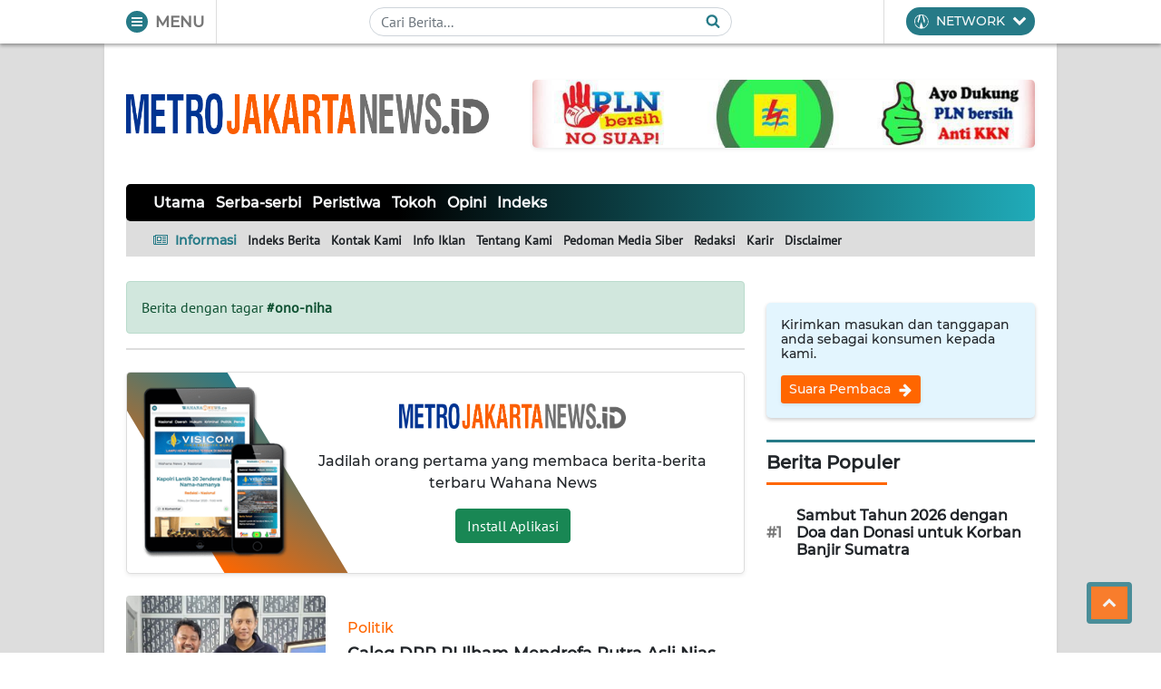

--- FILE ---
content_type: application/javascript
request_url: https://metrojakartanews.id/assets/wahananews/js/wahananews.js?v=6.4.1
body_size: 4478
content:
// ALL CONST
const all_base = document.querySelector('#baseurl_all').getAttribute('data-base');
const base     = document.querySelector('#baseurl').getAttribute('data-base');
const prel     = document.querySelector('#wahanaPreloader');
const spost    = document.querySelector('#singlePost');
const sharer   = document.getElementById('share-top');

updateKronologi();

let deferredPrompt;

window.addEventListener('beforeinstallprompt', (e) => {

  // Prevent Chrome 67 and earlier from automatically showing the prompt
  e.preventDefault();

  // Stash the event so it can be triggered later.
  deferredPrompt = e;

});

// CTA KANAL
delegasi('body', 'click', '.cta-kanal', (elem, e) => {
	e.preventDefault();

	if(prel != undefined)
	{
    	prel.classList.add('d-flex');
    	prel.classList.remove('d-none', 'hidden');

    	setTimeout(() => {
    		fadeOut(prel);
    	}, 5000);
	}

	xhrGET({
		link: 'https://' + location.hostname + '/kanal/' + elem.getAttribute('data-site'),
		error: () => {
			offline();
		},
		catch: () => {
			catcher();
		},
		success: (data) => {
			window.location.href = data;
		}
	});
});

// network
delegasi('body', 'click', '.offcanvas-btn', function(elem, e){
	let target = document.querySelectorAll(elem.getAttribute('data-target'));
	let status = elem.getAttribute('data-active');

	if(status == 'false') {

		for (var i = 0; i < target.length; i++) {
			target[i].classList.add('start');
		}

		elem.setAttribute('data-active', 'true')

	} else {

		for (var i = 0; i < target.length; i++) {
			target[i].classList.remove('start');
		}

		elem.setAttribute('data-active', 'false')
	}
});

// back to top
delegasi('body', 'click', '.up-button', function(elem, e){
	e.preventDefault();

	window.scrollTo({
		top: 0,
		left: 0,
		behavior: 'smooth'
	});
});	

// menu
let allMenu     = document.querySelectorAll('.navigator-dropdown');
let menuWrapper = document.querySelectorAll('.inner-navigator-top');

for (var i = 0; i < allMenu.length; i++) {

	let btn  = allMenu[i].getAttribute('data-button');
	let drop = allMenu[i].getAttribute('data-dropdown');

	allMenu[i].addEventListener('mouseenter', function(e){
		document.getElementById(btn).click();
	});
}

for (var i = 0; i < menuWrapper.length; i++) {
	menuWrapper[i].addEventListener('mouseleave', function(e){
		document.querySelector('body').click();
	});
}

delegasi('body', 'click', '.installbtn', function(e){

	try {

		deferredPrompt.prompt();

		// Wait for the user to respond to the prompt
	    deferredPrompt.userChoice.then((choiceResult) => {

	        if (choiceResult.outcome === 'accepted') {

	          	console.log('User accepted the A2HS prompt');
	          	deferredPrompt = undefined;

	          	// send counter
	          	xhrGET({
	          		link: base + 'appcounter'
	          	});

	        } else {

	          	console.log('User dismissed the A2HS prompt');
	        }
	        	
	    });

	} catch(e) {

		Swal.fire(
  			'Oopss!!',
  			'Anda harus menggunakan browser Google Chrome dan mengupdate Chrome ke versi terbaru',
  			'error'
		);
	}

});

// RELOADER
delegasi('body', 'click', '#reloader', function(elem, e){
	e.preventDefault();
	window.location.reload(true);
});

// ON READY
ready(function(){
	lazyload(200);

	// RESPONSE
	const response = document.getElementById('response');

	if(response != undefined)
	{
		let resTitle   = (response.getAttribute('data-type') == 'error') ? 'Gagal!' : 'Sukses!';
		let resIcon    = (response.getAttribute('data-type') == 'error') ? 'error' : 'success';
		let resCaption = response.innerHTML;

		Swal.fire(
  			resTitle,
  			resCaption,
  			resIcon
		);
	}

	if (window.matchMedia('(display-mode: standalone)').matches) {
  		
  		let promoapp = document.querySelectorAll('.promoapp');
  		let headline = document.querySelectorAll('.headline');

  		if(promoapp != undefined && promoapp.length > 0)
  		{
	  		for (var i = 0; i < promoapp.length; i++) {
	  			promoapp[i].classList.add('d-none');
	  		}
  		}

  		if(headline != undefined && headline.length > 0)
  		{
	  		for (var i = 0; i < headline.length; i++) {
	  			headline[i].classList.add('mb-4');
	  		}
  		}
	}

	// get position
	if(document.getElementById('s_post') != undefined && window.innerWidth < 750)
	{
		// ok
		loaded_ads = 'done';

		// create mgid
		let newscript = document.createElement('script');
		newscript.type = 'text/javascript';
		newscript.setAttribute('async', 'true');
		newscript.src= 'https://jsc.mgid.com/w/a/wahananews.co.1096666.js?v=2.1.0';
		document.head.appendChild(newscript);

		// create lucky ads
		// let luckscript = document.createElement('script');
		// luckscript.type = 'text/javascript';
		// luckscript.setAttribute('async', 'true');
		// luckscript.src= 'https://eozjqg.com/jscl71192vilpm003yhq8786qvu/687/pyk814.php?v=1.0.0';
		// document.head.appendChild(luckscript);

	    // create popin
		// (function(){var pa=document.createElement("script");pa.type="text/javascript";pa.charset="utf-8";pa["async"]=true;pa.src=window.location.protocol+"//api.popin.cc/searchbox/wahananews.js?v=1.0.0";var s=document.getElementsByTagName("script")[0];s.parentNode.insertBefore(pa,s)})();
	}
});

// fadeout
fadeOut(prel);

// On change page
window.onbeforeunload = function(e) {

	if(prel != undefined)
	{
    	prel.classList.add('d-flex');
    	prel.classList.remove('d-none', 'hidden');

    	setTimeout(() => {
    		fadeOut(prel);
    	}, 5000);
	}
}

// MENU
let topNav  = document.querySelector('#realHeader');
let realNav = document.querySelector('.navigasi-menu');
realNav.style.top = topNav.offsetHeight + 'px';

document.querySelector('.closemenu').addEventListener('click', function(e){
	e.preventDefault();

	document.querySelector('.hamburger_btn').click();
});

delegasi('#realHeader', 'click', '.hamburger_btn', function(elem, e){
	e.preventDefault();

	let status = elem.getAttribute('data-menu');
	let menu   = document.querySelector('.navigasi-menu');

	if(status == 'tutup') {

		// change top
		realNav.style.top = topNav.offsetHeight + 'px';

		menu.classList.add('w-100', 'shown', 'p-3');
		menu.classList.remove('hidden');
		elem.setAttribute('data-menu', 'buka');
		document.querySelector('.wahana_topheader_left .title').innerHTML = 'TUTUP';

	} else {

		menu.classList.add('hidden');
		menu.classList.remove('w-100', 'shown', 'p-3');
		elem.setAttribute('data-menu', 'tutup');
		document.querySelector('.wahana_topheader_left .title').innerHTML = 'MENU';
	}
});

// counter
if(spost != undefined)
{
	let url = window.location.origin + window.location.pathname;
	let id  = spost.getAttribute('data-number');

	setTimeout(function(){

		xhrGET({
      		link: base + 'berita/counter?id=' + encodeURI(id) + '&url=' + encodeURI(url)
      	});

	}, 5000)

	let adultContentWarningButton = document.getElementById('adultContentWarningButton');

	if (adultContentWarningButton != undefined) {

		// check cookie
		let checkCookie = getCookie('i_am_adult');

		if (checkCookie.length < 1) {
			adultContentWarningButton.click();
		}

		document.getElementById('confirmAdultButton').addEventListener('click', function(e) {
			e.preventDefault();
			setCookie('i_am_adult', 'Saya menyatakan sudah cukup umur untuk mengakses konten dewasa', 7);
		});
	}
}

// Iklan
adsense();

// ON SCROLL
let scrollEvent;
let newsPosition;
let displayHeight;
let posCalc;
let scrollPosition = window.pageYOffset;
let loaded_ads;

window.addEventListener('scroll', function(){

	if(scrollEvent != undefined)
	{
		clearTimeout(scrollEvent);
		scrollEvent = undefined;
	}

	// get position
	if(document.getElementById('s_post') != undefined && window.innerWidth > 750)
	{
		var ads_first = document.getElementById('mgid_ads').getBoundingClientRect();
		var pos_body  = document.body.getBoundingClientRect();
		var screenHg  = parseInt(screen.height) * 2;
		var pos_now   = parseInt(document.documentElement.scrollTop) + screenHg;
		var pos_ads   = ads_first.top - pos_body.top;

		// load iklan
		if((document.getElementById('s_post') != undefined) && (loaded_ads == undefined) && (pos_now > pos_ads))
		{
			// ok
			loaded_ads = 'done';

			// create mgid
			let newscript = document.createElement('script');
			newscript.type = 'text/javascript';
			newscript.setAttribute('async', 'true');
			newscript.src= 'https://jsc.mgid.com/w/a/wahananews.co.1096666.js';
			document.head.appendChild(newscript);

			// create lucky ads
			// let luckscript = document.createElement('script');
			// luckscript.type = 'text/javascript';
			// luckscript.setAttribute('async', 'true');
			// luckscript.src= 'https://eozjqg.com/jscl71192vilpm003yhq8786qvu/687/pyk814.php';
			// document.head.appendChild(luckscript);

		    // create popin
			// (function(){var pa=document.createElement("script");pa.type="text/javascript";pa.charset="utf-8";pa["async"]=true;pa.src=window.location.protocol+"//api.popin.cc/searchbox/wahananews.js";var s=document.getElementsByTagName("script")[0];s.parentNode.insertBefore(pa,s)})();
		}
	}

	scrollEvent = setTimeout(function(){
		lazyload(200);

		if(window.innerWidth < 750)
		{
			newsPosition  = document.querySelector('.news-post').offsetTop;
			displayHeight = parseInt(window.innerHeight);
			posCalc  	  = parseInt(newsPosition) - (displayHeight / 3);

			if(sharer != undefined) {

				if((scrollPosition < window.pageYOffset) && (window.pageYOffset > posCalc))
				{
					sharer.setAttribute('data-show', 'true');

				} else {

					sharer.setAttribute('data-show', 'false');
				}

				scrollPosition = window.pageYOffset;
			}
		}

	}, 100);
});

// LOADMORE
let loadmoreBtn = document.querySelector('.loadmore');

if(loadmoreBtn != undefined) {

	loadmoreBtn.addEventListener('click', function(e){

		// catat posisi
		var pos = window.pageYOffset || document.documentElement.scrollTop;
		var off = this.getAttribute('data-offset');
		var lim = this.getAttribute('data-limit');
		var kat = this.getAttribute('data-kategori');
		var sub = this.getAttribute('data-subkategori');
		var src = this.getAttribute('data-keyword');
		var tag = this.getAttribute('data-tag');
		var tgl = this.getAttribute('data-tanggal');
		var evt = this.getAttribute('data-event');
		var not = document.querySelector('.loadmore-exception').innerHTML;

		// hide and show
		this.classList.add('d-none');
		document.querySelector('.loadmore-img').classList.remove('d-none');

		// create postData
		var postData = new FormData();
		postData.append('exclude', not);

		// loadmore or loadcari
		var postLink = (src == undefined) ? base + 'loadmore/'+ kat +'?offset=' + off : base + 'loadcari?cari='+ encodeURI(src) +'&offset=' + off;

		if(sub != undefined)
		{
			postLink = postLink + '&subkat=' + sub;
		}

		if(tag != undefined) {
			postLink = base + 'loadtag?cari=' + encodeURI(tag) + '&offset=' + off;
		}

		if(tgl != undefined) {
			postLink = base + 'loadarsip?tanggal=' + encodeURI(tgl) + '&kategori=' + kat + '&offset=' + off;	
		}

		if(evt != undefined) {
			postLink = base + 'loadevent?id=' + encodeURI(evt) + '&offset=' + off;	
		}

		xhrPOST({
			link: postLink,
			data: postData,
			catch: function(data) {
				catcher();
			},
			error: function() {
				offline();
			},
			success: function(data) {

				if(data == 'null')
				{
					document.querySelector('.loadmore-img').classList.add('d-none');
					loadmoreBtn.classList.remove('d-none', 'btn-wahana-kedua', 'text-light');
					loadmoreBtn.classList.add('btn-dark');
					loadmoreBtn.setAttribute('data-offset', parseInt(off) + parseInt(lim));
					loadmoreBtn.setAttribute('disabled', 'true');
					loadmoreBtn.innerHTML = 'Semua Berita Sudah Dimuat';

					return;
				}

				let wrapper = loadmoreBtn.parentNode.parentNode;

				// create new div
				let allwrap = document.createElement('div');
				allwrap.innerHTML = data;

				// insert
				wrapper.insertBefore(allwrap, loadmoreBtn.parentNode);

				// adsense on
				adsense();

				// lazyload on
				lazyload();

				// set button to default
				document.querySelector('.loadmore-img').classList.add('d-none');
				loadmoreBtn.classList.remove('d-none');
				loadmoreBtn.setAttribute('data-offset', parseInt(off) + parseInt(lim));
			}
		});
	});
}

// ARSIP
var tgl = document.querySelector('#tanggalFormInput');

if(tgl != undefined)
{
	jQuery.datetimepicker.setLocale('id');

    $('#tanggalFormInput').datetimepicker({
        format: 'd-m-Y',
        timepicker: false
    });
}

// myComments
const comment    = document.getElementById('komen');
const commentBtn = document.querySelector('.thecomment');

if(commentBtn != undefined)
{
	delegasi('body', 'click', '.thecomment', function(elem, e) {
		e.preventDefault();

		let hg = parseInt(document.querySelector('#komenTitle').offsetTop) - 24;

		window.scrollTo({
			top: hg,
			left: 0,
			behavior: 'smooth'
		});
	});

	const commentConfig   = { attributes: true, childList: true, subtree: true };
	const commentCallback = function(mutationsList, observer) {

		let id = comment.querySelector('iframe');

		if(id != undefined)
		{
			let span = document.querySelectorAll('.fb-comments-count');

			for (var i = 0; i < span.length; i++) {
				span[i].classList.remove('d-none');
				span[i].classList.add('d-block');
			}
			
			document.querySelector("#komenPreload").classList.add('d-none');
			commentObserver.disconnect();
		}
	};

	const commentObserver = new MutationObserver(commentCallback);
	commentObserver.observe(comment, commentConfig);
}

// iklan footer
const adfooter = document.querySelector('.iklanfooter_img');

if(adfooter != undefined)
{
	adfooter.addEventListener('click', function(){
		let itemgaleri = document.querySelector('.item-iklangaleri');

		if(itemgaleri == undefined) {

			let footerLokasi = adfooter.getAttribute('data-href');

			if(footerLokasi.length > 4)
			{
				window.location.href = footerLokasi;		
			} else {
				console.log('tidak ada lokasi yang dituju dari iklan');
			}

		} else {

			itemgaleri.click();

		}
	});

	let btncloseft = document.querySelector('.close-iklanfooter');

    if(btncloseft != undefined) {

        document.querySelector('.iklanfooter_img').addEventListener('click', function(e){
            e.preventDefault();

            document.getElementById('glft_1').click();
        });

        btncloseft.addEventListener('click', function(e){
            e.preventDefault();

            document.querySelector('.iklanfooter').setAttribute('data-status', 'tersembunyi');
        });

        btncloseft.addEventListener('mouseenter', function(e){
            btncloseft.innerHTML = 'Tutup Iklan';
        });

        btncloseft.addEventListener('mouseleave', function(e){
            btncloseft.innerHTML = 'X';
        });
    }
}

	